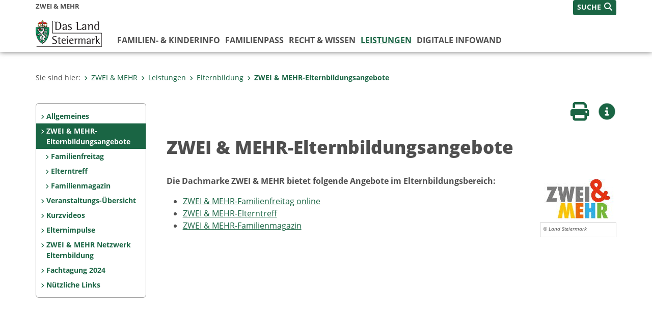

--- FILE ---
content_type: text/html;charset=UTF-8
request_url: https://www.zweiundmehr.steiermark.at/cms/ziel/159924519/DE/
body_size: 6884
content:
<!DOCTYPE html><html lang="de" class="spt">
<!-- icomedias Enterprise|CMS, content and information management by icomedias gmbh - http://icomedias.com/ -->
<head><meta http-equiv="Content-Type" content="text/html; charset=utf-8"><meta name="viewport" content="width=device-width, initial-scale=1"><title>ZWEI &amp; MEHR-Elternbildungsangebote - Zwei und mehr,  </title><meta name="description" content="ZWEI &amp;amp; MEHR-Elternbildungsangebote"><meta name="keywords" content="ZWEI UND MEHR-Elternbildungsangebote, Zwei und mehr,  Landesregierung Steiermark, Familie, Familieninfo, Kinderinfo"><meta name="author" content="Zwei und mehr,  , Simone Schmidbauer"><meta name="generator" content="ico-cms"><meta property="og:title" content="ZWEI &amp; MEHR-Elternbildungsangebote"><meta property="og:type" content="website"><meta property="og:url" content="https://www.zweiundmehr.steiermark.at/cms/ziel/159924519/DE/"><meta property="og:image" content="https://www.zweiundmehr.steiermark.at/cms/bilder/939488/80/150/94/17cb0800/ZUM%20Logo%20neu%20zweizeilig.jpg?as_is=J"><meta property="og:description" content="ZWEI &amp;amp; MEHR-Elternbildungsangebote"><meta property="og:site_name" content="Zwei und mehr,  "><meta property="og:locale" content="de_DE"><link href="/common/2020/fonts/opensans/css/opensans.css?v=20251211" rel="stylesheet"><link href="/common/2024/fonts/fontawesome/css/allfacss.minified.css?v=20251211" rel="stylesheet"><link href="/common/2024/css/allcss.minified.css?v=20251211" rel="stylesheet"><link href="/common/2020/css/jquery-ui.min.css?v=20251211" rel="stylesheet"><link href="/common/css/jquery-ui.structure.css?v=20251211" rel="stylesheet"><link href="/common/css/jquery-ui.theme.css?v=20251211" rel="stylesheet"><link href="/common/css/jquery.multiselect.css?v=20251211" rel="stylesheet"><link href="/common/2024/css/core-land.min.css?v=20251211" rel="stylesheet"><script>
    var _sitelang = 'DE';
    var _cmscontext = '159924519';
    var _cmsarticle = '12798100';
</script><script src="/common/2024/js/allscripts.minified.js?v=20251211"></script><script src="/common/2020/js/jquery-ui.min.js?v=20251211"></script><script src="/common/js/jsrender.js?v=20251211"></script><script src="/common/js/jquery.multiselect.js?v=20251211"></script><script src="/common/js/jquery.scrollTo.js?v=20251211"></script><script src="/common/2024/js/scripts.js?v=20251211"></script><script src="/common/js/scriptssharednewsportal.minified.js?v=20251211"></script><script type="text/javascript">(function() {
    var art_id = '12798100';

    var http = new XMLHttpRequest();
    var url = '/cms/article-counter.php/12798100';
    var params = 'art_id=' + art_id;
    http.open('POST', url, true);

    http.setRequestHeader('Content-type', 'application/x-www-form-urlencoded');
    http.send(params);
})();
</script><link href="/common/2024/img/favicon.ico" rel="shortcut icon"><link href="/common/2024/img/apple-icon-57x57.png" rel="apple-touch-icon" sizes="57x57"><link href="/common/2024/img/apple-icon-60x60.png" rel="apple-touch-icon" sizes="60x60"><link href="/common/2024/img/apple-icon-72x72.png" rel="apple-touch-icon" sizes="72x72"><link href="/common/2024/img/apple-icon-76x76.png" rel="apple-touch-icon" sizes="76x76"><link href="/common/2024/img/apple-icon-114x114.png" rel="apple-touch-icon" sizes="114x114"><link href="/common/2024/img/apple-icon-120x120.png" rel="apple-touch-icon" sizes="120x120"><link href="/common/2024/img/apple-icon-144x144.png" rel="apple-touch-icon" sizes="144x144"><link href="/common/2024/img/apple-icon-152x152.png" rel="apple-touch-icon" sizes="152x152"><link href="/common/2024/img/apple-icon-180x180.png" rel="apple-touch-icon" sizes="180x180"><link href="/common/2024/img/android-icon-192x192.png" rel="icon" type="image/png" sizes="192x192"><link href="/common/2024/img/favicon-32x32.png" rel="icon" type="image/png" sizes="32x32"><link href="/common/2024/img/favicon-96x96.png" rel="icon" type="image/png" sizes="96x96"><link href="/common/2024/img/favicon-16x16.png" rel="icon" type="image/png" sizes="16x16"><meta name="msapplication-TileColor" content="#ffffff"><meta name="msapplication-TileImage" content="/common/2024/img/ms-icon-144x144.png"><meta name="theme-color" content="#ffffff"></head><body class="page-beitrag server_41712373"><header class="land"><section id="accessible_statement" class="container-fluid d-print-none"><div class="row"><div class="col"><div class="heading">Navigation und Service</div><a accesskey="0" title="[Alt+0] Zum Inhalt" href="/cms/ziel/159924519/DE/#main-content" rel="nofollow">[Alt + 0] - Zum Inhalt</a><a accesskey="1" title="[Alt+1] Zur Startseite" href="/" target="_top" rel="nofollow">[Alt + 1] - Zur Startseite</a><a accesskey="2" title="[Alt+2] Zur Suche" href="/cms/ziel/159924519/DE/#top-search" rel="nofollow">[Alt + 2] - Zur Suche</a><a accesskey="3" title="[Alt+3] Zur Hautpnavigation" href="/cms/ziel/159924519/DE/#navbar-collapse-top" rel="nofollow">[Alt + 3] - Zur Hauptnavigation</a><a accesskey="4" title="[Alt+4] Zur Subnavigation" href="/cms/ziel/159924519/DE/#left-content" rel="nofollow">[Alt + 4] - Zur Subnavigation</a><a accesskey="5" title="[Alt+5] Kontakt" href="/cms/ziel/159924519/DE/#footer" rel="nofollow">[Alt + 5] - Kontakt</a></div></div></section><section class="container-fluid padding-md-device server-language-search-navbutton"><div class="container px-0"><div class="row g-0"><div class="col-6 server"><div class="servername">ZWEI &amp; MEHR</div></div><div class="col-6 language-search-navbutton d-print-none"><div class="navbutton-wrapper d-lg-none"><button data-trigger="navbarNav" class="navbar-toggler" type="button" title="Menü einblenden"><i class="fa-solid fa-bars"></i></button></div><div class="search-wrapper"><a data-bs-toggle="offcanvas" href="#offcanvasSearch" role="button" aria-controls="offcanvasSearch" title="Suche"><span class="wording">SUCHE</span><span class="fa-solid fa-search"></span></a></div></div></div></div></section><section class="container px-0 padding-md-device logo-main-menu"><div class="row g-0"><div class="col-4 col-lg-2 logo"><figure><a href="/" target="_top" title="Link zur Startseite"><img src="/cms/bilder/983522/80/0/0/64f8920e/Land_Steiermark_2024.png" alt="Link zur Startseite" title="Link zur Startseite" /></a></figure></div><div class="col-lg-10 main-menu d-print-none"><div class="row g-0"><div class="col-12"><nav id="navbarNav" class="navbar navbar-expand-lg nav-bg mobile-offcanvas" aria-label="Primary"><div class="container-fluid px-0"><div class="offcanvas-header"><h5 class="offcanvas-title d-inline"> </h5><span class="btn-close-menu float-end" title="Menü ausblenden"><i class="fa-solid fa-circle-xmark fa-2xl"></i></span></div><ul class="nav navbar-nav" id="menu-mainnav"><li class=""><a href="/cms/ziel/136182643/DE/" title="Familien- &amp; KinderInfo" target="_top">Familien- &amp; KinderInfo</a><div class="flyout-outer container px-0 d-none d-lg-block"><ul class="flyout row"><li class="col-md-3"><a href="http://www.zweiundmehr.steiermark.at/cms/ziel/135591548/DE/" title="Elterntreff" target="_top"><span class="fa-solid fa-angle-right icon-right arrow-styling" aria-hidden="true"></span>Elterntreff</a></li><li class="col-md-3"><a href="/cms/ziel/137894989/DE/" title="INFOblätter" target="_top"><span class="fa-solid fa-angle-right icon-right arrow-styling" aria-hidden="true"></span>INFOblätter</a></li><li class="col-md-3"><a href="/cms/ziel/139171395/DE/" title="Familien- &amp; KinderInfo Mobil" target="_top"><span class="fa-solid fa-angle-right icon-right arrow-styling" aria-hidden="true"></span>Familien- &amp; KinderInfo Mobil</a></li><li class="col-md-3"><a href="https://www.verwaltung.steiermark.at/cms/beitrag/12599148/139151844" title="Feedback" target="_top"><span class="fa-solid fa-angle-right icon-right arrow-styling" aria-hidden="true"></span>Feedback</a></li><li class="clearfix w-100 d-none d-lg-block pd-0"><li class="col-md-3"><a href="/cms/ziel/158072061/DE/" title="Lage &amp; Anfahrt" target="_top"><span class="fa-solid fa-angle-right icon-right arrow-styling" aria-hidden="true"></span>Lage &amp; Anfahrt</a></li></ul></div></li><li class=""><a href="/cms/ziel/130876031/DE/" title="Familienpass" target="_top">Familienpass</a><div class="flyout-outer container px-0 d-none d-lg-block"><ul class="flyout row"><li class="col-md-3"><a href="/cms/ziel/132673746/DE/" title="Allgemeine Informationen" target="_top"><span class="fa-solid fa-angle-right icon-right arrow-styling" aria-hidden="true"></span>Allgemeine Informationen</a></li><li class="col-md-3"><a href="/cms/ziel/130877231/DE/" title="Bestellung/Änderungen" target="_top"><span class="fa-solid fa-angle-right icon-right arrow-styling" aria-hidden="true"></span>Bestellung/Änderungen</a></li><li class="col-md-3"><a href="/cms/ziel/130877285/DE/" title="Vorteilsbetriebe" target="_top"><span class="fa-solid fa-angle-right icon-right arrow-styling" aria-hidden="true"></span>Vorteilsbetriebe</a></li><li class="col-md-3"><a href="/cms/ziel/179435996/DE/" title="ZWEI &amp; MEHR-Erlebnisbox" target="_top"><span class="fa-solid fa-angle-right icon-right arrow-styling" aria-hidden="true"></span>ZWEI &amp; MEHR-Erlebnisbox</a></li><li class="clearfix w-100 d-none d-lg-block pd-0"></ul></div></li><li class=""><a href="/cms/ziel/130876068/DE/" title="Recht &amp; Wissen" target="_top">Recht &amp; Wissen</a><div class="flyout-outer container px-0 d-none d-lg-block"><ul class="flyout row"><li class="col-md-3"><a href="/cms/ziel/159703487/DE/" title="Kinderbetreuung, Arbeitsrecht" target="_top"><span class="fa-solid fa-angle-right icon-right arrow-styling" aria-hidden="true"></span>Kinderbetreuung, Arbeitsrecht</a></li><li class="col-md-3"><a href="/cms/ziel/50571714/DE/" title="Newsletter" target="_top"><span class="fa-solid fa-angle-right icon-right arrow-styling" aria-hidden="true"></span>Newsletter</a></li><li class="col-md-3"><a href="/cms/ziel/137893927/DE/" title="Broschüren &amp; Downloads" target="_top"><span class="fa-solid fa-angle-right icon-right arrow-styling" aria-hidden="true"></span>Broschüren &amp; Downloads</a></li><li class="col-md-3"><a href="/cms/ziel/131019912/DE/" title="Familienrecht" target="_top"><span class="fa-solid fa-angle-right icon-right arrow-styling" aria-hidden="true"></span>Familienrecht</a></li><li class="clearfix w-100 d-none d-lg-block pd-0"><li class="col-md-3"><a href="/cms/ziel/131020285/DE/" title="Geburtsvorbereitung" target="_top"><span class="fa-solid fa-angle-right icon-right arrow-styling" aria-hidden="true"></span>Geburtsvorbereitung</a></li><li class="col-md-3"><a href="/cms/ziel/131018500/DE/" title="Hilfe in Krisen" target="_top"><span class="fa-solid fa-angle-right icon-right arrow-styling" aria-hidden="true"></span>Hilfe in Krisen</a></li><li class="col-md-3"><a href="/cms/ziel/131016187/DE/" title="Kinderbetreuungsgeld, Papamonat und MEHR" target="_top"><span class="fa-solid fa-angle-right icon-right arrow-styling" aria-hidden="true"></span>Kinderbetreuungsgeld, Papamonat und MEHR</a></li><li class="col-md-3"><a href="/cms/ziel/137913470/DE/" title="Kinderbildung und -betreuung" target="_top"><span class="fa-solid fa-angle-right icon-right arrow-styling" aria-hidden="true"></span>Kinderbildung und -betreuung</a></li><li class="clearfix w-100 d-none d-lg-block pd-0"><li class="col-md-3"><a href="/cms/ziel/131052341/DE/" title="Elternteilzeit" target="_top"><span class="fa-solid fa-angle-right icon-right arrow-styling" aria-hidden="true"></span>Elternteilzeit</a></li><li class="col-md-3"><a href="/cms/ziel/139151557/DE/" title="Rechtsberatung" target="_top"><span class="fa-solid fa-angle-right icon-right arrow-styling" aria-hidden="true"></span>Rechtsberatung</a></li></ul></div></li><li class="active"><a href="/cms/ziel/130876146/DE/" title="Leistungen" target="_top">Leistungen</a><div class="d-lg-none"><ul class="nav navbar-nav nearest-top-nav"><li class="active"><a href="/cms/ziel/159924002/DE/" target="_top" title="Elternbildung">Elternbildung<span class="fas fa-angle-down icon-down d-none d-lg-block" aria-hidden="true"></span></a></li></ul></div><div class="d-lg-none"><div role="navigation" aria-label="Secondary"><ul class="nav flex-column left-menu"><li><a href="/cms/ziel/160057135/DE/" target="_top" title="Allgemeines" class="nav-item no-nav-link px-2 py-1">Allgemeines</a></li><li><a href="/cms/ziel/159924519/DE/" target="_top" title="ZWEI &amp; MEHR-Elternbildungsangebote" class="nav-item no-nav-link px-2 py-1 active">ZWEI &amp; MEHR-Elternbildungsangebote</a><ul><li><a href="/cms/ziel/183496687/DE/" target="_top" title="Familienfreitag" class="nav-item no-nav-link px-2 py-1">Familienfreitag</a></li><li><a href="/cms/ziel/135591548/DE/" target="_top" title="Elterntreff" class="nav-item no-nav-link px-2 py-1">Elterntreff</a></li><li><a href="/cms/ziel/160061517/DE/" target="_top" title="Familienmagazin" class="nav-item no-nav-link px-2 py-1">Familienmagazin</a></li></ul></li><li><a href="/cms/ziel/159924825/DE/" target="_top" title="Veranstaltungs-Übersicht" class="nav-item no-nav-link px-2 py-1">Veranstaltungs-Übersicht</a></li><li><a href="/cms/ziel/164688398/DE/" target="_top" title="Kurzvideos" class="nav-item no-nav-link px-2 py-1">Kurzvideos</a></li><li><a href="/cms/ziel/178923445/DE/" target="_top" title="Elternimpulse" class="nav-item no-nav-link px-2 py-1">Elternimpulse</a></li><li><a href="/cms/ziel/159924734/DE/" target="_top" title="ZWEI &amp; MEHR Netzwerk Elternbildung" class="nav-item no-nav-link px-2 py-1">ZWEI &amp; MEHR Netzwerk Elternbildung</a></li><li><a href="/cms/ziel/169922598/DE/" target="_top" title="Fachtagung 2024" class="nav-item no-nav-link px-2 py-1">Fachtagung 2024</a></li><li><a href="/cms/ziel/159924847/DE/" target="_top" title="Nützliche Links" class="nav-item no-nav-link px-2 py-1">Nützliche Links</a></li></ul></div></div><div class="flyout-outer container px-0 d-none d-lg-block"><ul class="flyout row"><li class="col-md-3"><a href="/cms/ziel/135796311/DE/" title="Übersicht" target="_top"><span class="fa-solid fa-angle-right icon-right arrow-styling" aria-hidden="true"></span>Übersicht</a></li><li class="col-md-3"><a href="/cms/ziel/173358947/DE/" title="Eltern-Kind-Zentren" target="_top"><span class="fa-solid fa-angle-right icon-right arrow-styling" aria-hidden="true"></span>Eltern-Kind-Zentren</a></li><li class="col-md-3"><a href="/cms/ziel/131016015/DE/" title="Kinder-Ferien-Aktivwochen" target="_top"><span class="fa-solid fa-angle-right icon-right arrow-styling" aria-hidden="true"></span>Kinder-Ferien-Aktivwochen</a></li><li class="col-md-3"><a href="/cms/ziel/131016144/DE/" title="Familienförderung bei Mehrlingsgeburten" target="_top"><span class="fa-solid fa-angle-right icon-right arrow-styling" aria-hidden="true"></span>Familienförderung bei Mehrlingsgeburten</a></li><li class="clearfix w-100 d-none d-lg-block pd-0"><li class="col-md-3"><a href="/cms/ziel/159924002/DE/" title="Elternbildung" target="_top"><span class="fa-solid fa-angle-right icon-right arrow-styling" aria-hidden="true"></span>Elternbildung</a></li></ul></div></li><li class=""><a href="/cms/ziel/182289402/DE/" title="Digitale InfoWand" target="_top">Digitale InfoWand</a></li></ul></div></nav></div></div></div></div></section></header><main class="maincontent container-fluid px-0" id="main-content"><div class="container px-0 padding-md-device"><div class="row g-0"><div class="col-12" id="path"><ol class="breadcrumb d-print-none"><li>Sie sind hier:</li><li><a href="/" target="_top" title="ZWEI &amp; MEHR"><span class="fa-solid fa-angle-right icon-right arrow-styling" aria-hidden="true"></span>ZWEI & MEHR</a></li><li><a href="/cms/ziel/130876146/DE/" target="_top" title="Leistungen"><span class="fa-solid fa-angle-right icon-right arrow-styling" aria-hidden="true"></span>Leistungen</a></li><li><a href="/cms/ziel/159924002/DE/" target="_top" title="Elternbildung"><span class="fa-solid fa-angle-right icon-right arrow-styling" aria-hidden="true"></span>Elternbildung</a></li><li class="active"><a href="/cms/ziel/159924519/DE/" target="_top" title="ZWEI &amp; MEHR-Elternbildungsangebote"><span class="fa-solid fa-angle-right icon-right arrow-styling" aria-hidden="true"></span>ZWEI & MEHR-Elternbildungsangebote</a></li></ol></div><div class="col-lg-2 wide d-none d-lg-block d-print-none" id="left-content"><div role="navigation" aria-label="Secondary"><ul class="nav flex-column left-menu"><li><a href="/cms/ziel/160057135/DE/" target="_top" title="Allgemeines" class="nav-item no-nav-link px-2 py-1">Allgemeines</a></li><li><a href="/cms/ziel/159924519/DE/" target="_top" title="ZWEI &amp; MEHR-Elternbildungsangebote" class="nav-item no-nav-link px-2 py-1 active">ZWEI &amp; MEHR-Elternbildungsangebote</a><ul><li><a href="/cms/ziel/183496687/DE/" target="_top" title="Familienfreitag" class="nav-item no-nav-link px-2 py-1">Familienfreitag</a></li><li><a href="/cms/ziel/135591548/DE/" target="_top" title="Elterntreff" class="nav-item no-nav-link px-2 py-1">Elterntreff</a></li><li><a href="/cms/ziel/160061517/DE/" target="_top" title="Familienmagazin" class="nav-item no-nav-link px-2 py-1">Familienmagazin</a></li></ul></li><li><a href="/cms/ziel/159924825/DE/" target="_top" title="Veranstaltungs-Übersicht" class="nav-item no-nav-link px-2 py-1">Veranstaltungs-Übersicht</a></li><li><a href="/cms/ziel/164688398/DE/" target="_top" title="Kurzvideos" class="nav-item no-nav-link px-2 py-1">Kurzvideos</a></li><li><a href="/cms/ziel/178923445/DE/" target="_top" title="Elternimpulse" class="nav-item no-nav-link px-2 py-1">Elternimpulse</a></li><li><a href="/cms/ziel/159924734/DE/" target="_top" title="ZWEI &amp; MEHR Netzwerk Elternbildung" class="nav-item no-nav-link px-2 py-1">ZWEI &amp; MEHR Netzwerk Elternbildung</a></li><li><a href="/cms/ziel/169922598/DE/" target="_top" title="Fachtagung 2024" class="nav-item no-nav-link px-2 py-1">Fachtagung 2024</a></li><li><a href="/cms/ziel/159924847/DE/" target="_top" title="Nützliche Links" class="nav-item no-nav-link px-2 py-1">Nützliche Links</a></li></ul></div></div><div class="col-lg-10 slim print-fullwidth right-offcanvas" id="middle-content"><article class="cms-beitrag"><div class="row g-0 clearfix d-print-none"><section class="col-6 button-vorlesen"><ul class="vorlesen-wrapper"><li><a href="#" title="Seite vorlesen" class="vorlesen-button"><span class="sr-only">Seite vorlesen</span><span class="fa-solid fa-volume fa-2xl" title="Seite vorlesen"></span><div class="wording">Vorlesen</div></a></li></ul><div id="readspeaker_button" class="rs_skip rsbtn rs_preserve rsbtn_customized"><a rel="nofollow" class="rsbtn_play" accesskey="L" title="Text vorlesen" href="//app-eu.readspeaker.com/cgi-bin/rsent?customerid=10245&amp;lang=de_de&amp;readclass=vorlesen&amp;url=https://www.zweiundmehr.steiermark.at/cms/ziel/159924519/DE/"><span class="rsbtn_left rsimg rspart"><span class="rsbtn_text"><span>Vorlesen</span></span></span><span class="rsbtn_right rsimg rsplay rspart"></span></a></div></section><section class="col-6 buttons-social"><ul class="social clearfix"><li><a href="javascript:window.print();" title="Seite drucken"><span class="sr-only">Seite drucken</span><span class="fa fa-print icons fa-2xl"></span><div class="wording">Drucken</div></a></li><li><a data-bs-toggle="offcanvas" href="#offcanvasContainer" role="button" aria-controls="offcanvasContainer" title="Weitere Informationen"><span class="sr-only">Weitere Infos</span><span class="fa-solid fa-circle-info fa-2xl land-beat-stop"></span><div class="wording">Infos</div></a></li></ul><div class="modal fade" id="feedback-dialog" data-root="2024" tabindex="-1" role="dialog" aria-hidden="true" data-articleid="12798100" data-contextid="159924519"><div class="modal-dialog" role="document"><div class="modal-content"><div class="modal-header"><h5 class="modal-title" id="feedbackModalLabel">Feedback verschicken</h5><button type="button" class="btn-close fa-solid fa-circle-xmark fa-2xl" data-bs-dismiss="modal" aria-label="Close" title="Schließen"></button></div><div class="modal-body cms-dialog-placeholder"></div><div class="modal-footer"><button type="button" class="btn btn-primary submit" title="Verschicken">Verschicken</button></div></div></div></div></section></div><header class="vorlesen"><h1>ZWEI &amp; MEHR-Elternbildungsangebote</h1></header><div class="txtblock-wrapper vorlesen clearfix"><a id="tb1" class="hide_txt_anchor"></a><div class="txtblock-content standard clearfix"><div class="figure-wrapper rechts"><figure><img src="/cms/bilder/939488/80/150/94/17cb0800/ZUM%20Logo%20neu%20zweizeilig.jpg" alt="Logo mit dem Schriftzug ZWEI &amp; MEHR" class="img-txtblock rs_skip"><figcaption class="figcaption-resize"><em class="copyright">© Land Steiermark</em></figcaption></figure></div><p><strong>Die Dachmarke ZWEI &amp; MEHR bietet&nbsp;folgende Angebote im Elternbildungsbereich:</strong></p>
<ul>
<li><a title="ZWEI &amp; MEHR Familienfreitag-online " href="https://www.zweiundmehr.steiermark.at/cms/beitrag/12999715/183496687/"  target="_top">ZWEI &amp; MEHR-Familienfreitag online</a></li>
<li><a title="Elterntreff" href="https://www.zweiundmehr.steiermark.at/cms/ziel/135591548/DE/"  target="_top">ZWEI &amp; MEHR-Elterntreff</a></li>
<li><a title="Familienmagazin" href="https://www.zweiundmehr.steiermark.at/cms/ziel/160061517/DE/"  target="_top">ZWEI&nbsp;&amp;&nbsp;MEHR-Familienmagazin</a></li>
</ul>
<p></p></div></div></article></div></div></div></main><div class="offcanvas offcanvas-end" tabindex="-1" id="offcanvasContainer"><div class="offcanvas-header d-flex justify-content-end me-3"><span class="offcanvas-title"> </span><a href="#" class="fa-solid fa-circle-xmark fa-2xl" data-bs-dismiss="offcanvas" title="Schließen"></a></div><div class="offcanvas-body"><div class="container px-0 right-content"><div class="row g-0"><section class="col-12 vorlesen right"><div class="cms-container"><div class="titel"><h2>Kontakt</h2></div><div class="content"><ul class="dienststelle-rechts">
<li title="Kontakt" class="bezeichnung"><a href="http://www.familien.steiermark.at" target="_blank">Referat Familie, Erwachsenenbildung und Frauen</a></li>
<li title="Telefon" class="tel"><a title="Anrufen: +43 (316) 877-4023" href="tel:+433168774023">+43 (316) 877-4023</a></li>
<li title="Fax" class="fax">+43 (316) 877-3924</li>
<li title="E-Mail" class="email"><a href="mailto:familie@stmk.gv.at">E-Mail</a></li>
<li title="Adresse" class="adresse"><a href="http://gis2.stmk.gv.at/atlas2/Lageplan.asp?code=5737552&typ=ort" target="_blank">Karmeliterplatz 2<br/>8010 Graz</a></li>
</ul></div></div></section><div class="clearfix d-none d-md-block d-lg-none"></div><section class="col-12 vorlesen right"><div class="cms-container"><div class="titel"><h2>Find us on Facebook</h2></div><div class="content"><div id="fb-root"></div>
<script async defer crossorigin="anonymous" src="https://connect.facebook.net/de_DE/sdk.js#xfbml=1&version=v7.0" nonce="f2zQq03t"></script>
<div class="fb-page" data-href="https://www.facebook.com/zweiundmehrsteiermark" data-tabs="timeline" data-width="540" data-height="" data-small-header="true" data-adapt-container-width="true" data-hide-cover="false" data-show-facepile="false"><blockquote cite="https://www.facebook.com/zweiundmehrsteiermark" class="fb-xfbml-parse-ignore"><a href="https://www.facebook.com/zweiundmehrsteiermark">ZWEI UND MEHR</a></blockquote></div></div></div></section><div class="clearfix d-none d-md-block d-lg-none"></div></div></div></div></div><footer class="container-fluid px-0 d-print-none"><div id="footer" class="container-fluid"><div class="container px-0 padding-md-device"><div class="row g-0"><div class="col-lg-4 info">
    <strong><p>MEDIENINHABER:</p>
    <a href="http://gis2.stmk.gv.at/atlas2/Lageplan.asp?code=5734884&amp;typ=ort" title="Link öffnet ein neues Fenster: Adresse in Karte der GIS-Datenbank" class="underline" target="_blank">Amt der Steiermärkischen Landesregierung<br/>
    8010 Graz-Burg</a></strong>
    <p class="mt-3">Telefon: <a href="tel:+433168770" title="Anrufen: +43 (316) 877-0" class="underline">+43 (316) 877-0</a><br/>
    Fax: +43 (316) 877-2294</p>
</div>
<div class="col-lg-4 quicklinks">
    <p><strong>QUICKLINKS:</strong></p>
    <ul>
        <li><a href="/cms/ziel/74835125/DE" target="_blank" title="Link öffnet ein neues Fenster: Verwaltung & Serviceportal">Verwaltung & Serviceportal</a></li>
        <li><a href="/cms/ziel/74837418/DE" target="_blank" title="Link öffnet ein neues Fenster: Dienststellen & Organigramm">Dienststellen & Organigramm</a></li>
        <li><a href="/cms/ziel/106195/DE" target="_blank" title="Link öffnet ein neues Fenster: Bezirkshauptmannschaften">Bezirkshauptmannschaften</a></li>
        <li><a href="/cms/ziel/127437175/DE/" target="_blank" title="Link öffnet ein neues Fenster: Themen & Fachportale">Themen & Fachportale</a></li>
        <li><a href="/cms/ziel/63200/" target="_blank" title="Link öffnet ein neues Fenster: Politik">Politik</a></li>
        <li><a href="/cms/ziel/154271055/" target="_blank" title="Link öffnet ein neues Fenster: News Portal">News Portal</a></li>
    </ul>
</div>
<div class="col-lg-4 contact">
    <p><a href="/cms/ziel/74837661/DE" target="_blank" title="Link öffnet ein neues Fenster: Finden Sie Ihre Ansprechperson"><i class="fa-solid fa-user pe-2"></i>Finden Sie Ihre Ansprechperson <i class="fa-light fa-angle-right"></i></a></p>
    <p><a href="/cms/ziel/74837418/DE" target="_blank" title="Link öffnet ein neues Fenster: Nehmen Sie Kontakt mit uns auf"><i class="fa-solid fa-envelope pe-2"></i>Nehmen Sie Kontakt mit uns auf <i class="fa-light fa-angle-right"></i></a></p>
    <p><a href="/cms/ziel/176208740/DE/" target="_blank" title="Link öffnet ein neues Fenster: Übermitteln Sie Beschwerden & Hinweise"><i class="fa-solid fa-message pe-2"></i>Übermitteln Sie Beschwerden & Hinweise <i class="fa-light fa-angle-right"></i></a></p>
    <p><a href="/cms/ziel/145195449/DE/" target="_blank" title="Link öffnet ein neues Fenster: Bewerben Sie sich auf unserem Job-Portal"><i class="fa-solid fa-people-group pe-2"></i>Bewerben Sie sich auf unserem Job-Portal <i class="fa-light fa-angle-right"></i></a></p>
    <p><a href="https://www.verwaltung.steiermark.at/cms/nl/?subscribe=" target="_blank" title="Link öffnet ein neues Fenster: Abonnieren Sie unseren Newsletter"><i class="fa-solid fa-newspaper pe-2"></i>Abonnieren Sie unseren Newsletter <i class="fa-light fa-angle-right"></i></a></p>
</div></div></div></div><div id="footer-sub" class="container-fluid"><div class="container px-0 padding-md-device"><div class="row g-0"><div class="col-lg-8 imprint">
                    © 2026 Land Steiermark
                     | <a href="/cms/ziel/5198747/DE" target="_blank" title="Link öffnet ein neues Fenster: Impressum">Impressum</a> | <a href="/cms/ziel/162877096/DE" target="_blank" title="Link öffnet ein neues Fenster: Datenschutz">Datenschutz</a> | <a href="/cms/ziel/169375141/DE" target="_blank" title="Link öffnet ein neues Fenster: Barrierefreiheitserklärung">Barrierefreiheitserklärung</a> | <a href="/sitemap" title="Link zur Sitemap">Sitemap</a></div><div class="col-lg-4 socials"><a href="https://www.facebook.com/steiermark" target="_blank" title="Link öffnet ein neues Fenster: Facebook Land Steiermark"><span class="sr-only">Facebook</span><span class="fa-brands fa-facebook fa-xl"></span></a><a href="https://instagram.com/land_steiermark?ref=badge" target="_blank" title="Link öffnet ein neues Fenster: Instagram Land Steiermark"><span class="sr-only">Instagram</span><span class="fa-brands fa-instagram fa-xl"></span></a><a href="https://linkedin.com/company/land-steiermark" target="_blank" title="Link öffnet ein neues Fenster: LinkedIn Land Steiermark"><span class="sr-only">LinkedIn</span><span class="fa-brands fa-linkedin fa-xl"></span></a><a href="https://www.youtube.com/user/SteiermarkServer" target="_blank" title="Link öffnet ein neues Fenster: Youtube Land Steiermark"><span class="sr-only">Youtube</span><span class="fa-brands fa-youtube fa-xl last"></span></a></div></div></div></div></footer><!-- Matomo -->
<script>
  var _paq = window._paq = window._paq || [];
  /* tracker methods like "setCustomDimension" should be called before "trackPageView" */
  _paq.push(['trackPageView']);
  _paq.push(['enableLinkTracking']);
  (function() {
    var u="https://piwik.steiermark.at/";
    _paq.push(['setTrackerUrl', u+'matomo.php']);
    _paq.push(['setSiteId', '105']);
    var d=document, g=d.createElement('script'), s=d.getElementsByTagName('script')[0];
    g.async=true; g.src=u+'matomo.js'; s.parentNode.insertBefore(g,s);
  })();
</script>
<!-- End Matomo Code --><script src="https://webcachex-eu.datareporter.eu/loader/v2/cmp-load.js?url=3f3d49e6-5e23-4661-bba6-61216c441971.lpeuyk8boyab.b7E" defer></script><div id="blueimp-gallery" class="blueimp-gallery blueimp-gallery-controls"><div class="slides"></div><h3 class="title">Bildergalerie</h3><div class="bildtext-wrapper small d-none d-lg-block"><span class="bildtext"></span></div><div class="download-image-link"></div><a class="prev"><span class="fa-solid fa-angle-left" aria-hidden="true"></span></a><a class="next"><span class="fa-solid fa-angle-right" aria-hidden="true"></span></a><a class="close"><span class="fa fa-times" aria-hidden="true"></span></a><ol class="indicator"></ol></div><div class="offcanvas offcanvas-end" tabindex="-1" id="offcanvasSearch"><div class="offcanvas-header d-flex justify-content-end me-3"><span class="offcanvas-title"> </span><a href="#" class="fa-solid fa-circle-xmark fa-2xl" data-bs-dismiss="offcanvas" title="Schließen"></a></div><div class="offcanvas-body"><form action="/cms/list/5166747/DE/#result" method="get"><input type="hidden" name="c" value="101-"><input type="hidden" name="limit" value="J"><input type="hidden" name="hits" value="10"><input type="hidden" name="sort" value="4"><input type="hidden" name="typ" value="7,8,9,10,11,20,1001"><input type="hidden" name="topstyle" value="N"><label for="qu" class="mb-3"><strong>Wonach suchen Sie?</strong></label><input type="search" class="form-control" placeholder="Suchen nach ..." value="" id="qu" name="qu" aria-label="Suchbegriff global"><button class="mt-3" value="Suchen" title="Suchen"><strong>Suchen</strong><span class="fa-solid fa-search fa-lg ps-2"></span></button></form></div></div><span class="mobile-screen-darken"></span><!--monitoring (c) icomedias.com--></body></html>
